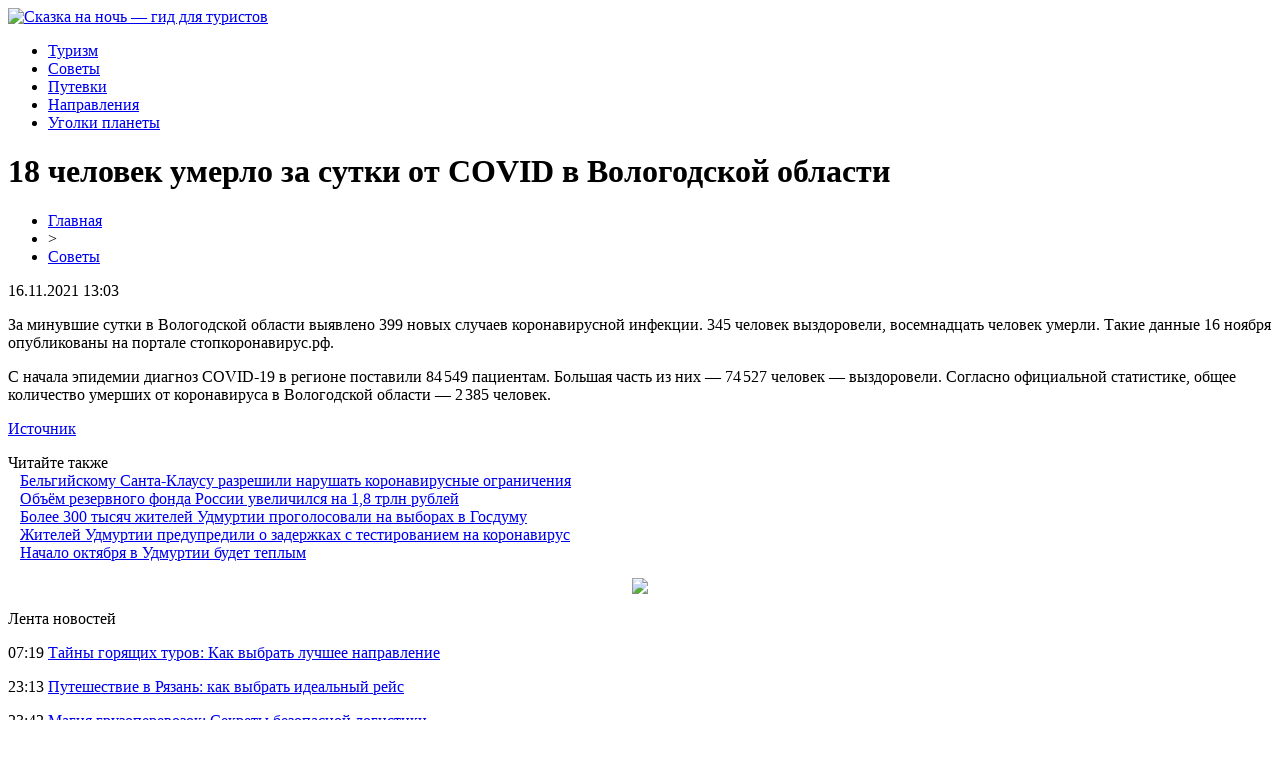

--- FILE ---
content_type: text/html; charset=UTF-8
request_url: http://skazkann.ru/18-chelovek-umerlo-za-sutki-ot-covid-v-vologodskoj-oblasti/
body_size: 4980
content:
<!DOCTYPE html PUBLIC "-//W3C//DTD XHTML 1.0 Transitional//EN" "http://www.w3.org/TR/xhtml1/DTD/xhtml1-transitional.dtd">
<html xmlns="http://www.w3.org/1999/xhtml">
<head>
<meta http-equiv="Content-Type" content="text/html; charset=utf-8" />

<title>18 человек умерло за сутки от COVID в Вологодской области</title>
<meta name="description" content="За минувшие сутки в Вологодской области выявлено 399 новых случаев коронавирусной инфекции. 345 человек выздоровели, восемнадцать человек умерли. Такие данные 16 ноября опубликованы на портале стопкоронавирус.рф. С начала эпидемии диагноз COVID-19 в регионе поставили 84 549 пациентам. Большая часть из них — 74 527 человек — выздоровели." />

<link rel="Shortcut Icon" href="http://skazkann.ru/favicon.png" type="image/x-icon" />
<link rel="stylesheet" href="http://skazkann.ru/wp-content/themes/site/style.css" type="text/css" />
<link href='http://fonts.googleapis.com/css?family=Cuprum:400,400italic&subset=cyrillic' rel='stylesheet' type='text/css'><meta name='robots' content='max-image-preview:large' />
<style id='classic-theme-styles-inline-css' type='text/css'>
/*! This file is auto-generated */
.wp-block-button__link{color:#fff;background-color:#32373c;border-radius:9999px;box-shadow:none;text-decoration:none;padding:calc(.667em + 2px) calc(1.333em + 2px);font-size:1.125em}.wp-block-file__button{background:#32373c;color:#fff;text-decoration:none}
</style>
<style id='global-styles-inline-css' type='text/css'>
body{--wp--preset--color--black: #000000;--wp--preset--color--cyan-bluish-gray: #abb8c3;--wp--preset--color--white: #ffffff;--wp--preset--color--pale-pink: #f78da7;--wp--preset--color--vivid-red: #cf2e2e;--wp--preset--color--luminous-vivid-orange: #ff6900;--wp--preset--color--luminous-vivid-amber: #fcb900;--wp--preset--color--light-green-cyan: #7bdcb5;--wp--preset--color--vivid-green-cyan: #00d084;--wp--preset--color--pale-cyan-blue: #8ed1fc;--wp--preset--color--vivid-cyan-blue: #0693e3;--wp--preset--color--vivid-purple: #9b51e0;--wp--preset--gradient--vivid-cyan-blue-to-vivid-purple: linear-gradient(135deg,rgba(6,147,227,1) 0%,rgb(155,81,224) 100%);--wp--preset--gradient--light-green-cyan-to-vivid-green-cyan: linear-gradient(135deg,rgb(122,220,180) 0%,rgb(0,208,130) 100%);--wp--preset--gradient--luminous-vivid-amber-to-luminous-vivid-orange: linear-gradient(135deg,rgba(252,185,0,1) 0%,rgba(255,105,0,1) 100%);--wp--preset--gradient--luminous-vivid-orange-to-vivid-red: linear-gradient(135deg,rgba(255,105,0,1) 0%,rgb(207,46,46) 100%);--wp--preset--gradient--very-light-gray-to-cyan-bluish-gray: linear-gradient(135deg,rgb(238,238,238) 0%,rgb(169,184,195) 100%);--wp--preset--gradient--cool-to-warm-spectrum: linear-gradient(135deg,rgb(74,234,220) 0%,rgb(151,120,209) 20%,rgb(207,42,186) 40%,rgb(238,44,130) 60%,rgb(251,105,98) 80%,rgb(254,248,76) 100%);--wp--preset--gradient--blush-light-purple: linear-gradient(135deg,rgb(255,206,236) 0%,rgb(152,150,240) 100%);--wp--preset--gradient--blush-bordeaux: linear-gradient(135deg,rgb(254,205,165) 0%,rgb(254,45,45) 50%,rgb(107,0,62) 100%);--wp--preset--gradient--luminous-dusk: linear-gradient(135deg,rgb(255,203,112) 0%,rgb(199,81,192) 50%,rgb(65,88,208) 100%);--wp--preset--gradient--pale-ocean: linear-gradient(135deg,rgb(255,245,203) 0%,rgb(182,227,212) 50%,rgb(51,167,181) 100%);--wp--preset--gradient--electric-grass: linear-gradient(135deg,rgb(202,248,128) 0%,rgb(113,206,126) 100%);--wp--preset--gradient--midnight: linear-gradient(135deg,rgb(2,3,129) 0%,rgb(40,116,252) 100%);--wp--preset--font-size--small: 13px;--wp--preset--font-size--medium: 20px;--wp--preset--font-size--large: 36px;--wp--preset--font-size--x-large: 42px;--wp--preset--spacing--20: 0.44rem;--wp--preset--spacing--30: 0.67rem;--wp--preset--spacing--40: 1rem;--wp--preset--spacing--50: 1.5rem;--wp--preset--spacing--60: 2.25rem;--wp--preset--spacing--70: 3.38rem;--wp--preset--spacing--80: 5.06rem;--wp--preset--shadow--natural: 6px 6px 9px rgba(0, 0, 0, 0.2);--wp--preset--shadow--deep: 12px 12px 50px rgba(0, 0, 0, 0.4);--wp--preset--shadow--sharp: 6px 6px 0px rgba(0, 0, 0, 0.2);--wp--preset--shadow--outlined: 6px 6px 0px -3px rgba(255, 255, 255, 1), 6px 6px rgba(0, 0, 0, 1);--wp--preset--shadow--crisp: 6px 6px 0px rgba(0, 0, 0, 1);}:where(.is-layout-flex){gap: 0.5em;}:where(.is-layout-grid){gap: 0.5em;}body .is-layout-flex{display: flex;}body .is-layout-flex{flex-wrap: wrap;align-items: center;}body .is-layout-flex > *{margin: 0;}body .is-layout-grid{display: grid;}body .is-layout-grid > *{margin: 0;}:where(.wp-block-columns.is-layout-flex){gap: 2em;}:where(.wp-block-columns.is-layout-grid){gap: 2em;}:where(.wp-block-post-template.is-layout-flex){gap: 1.25em;}:where(.wp-block-post-template.is-layout-grid){gap: 1.25em;}.has-black-color{color: var(--wp--preset--color--black) !important;}.has-cyan-bluish-gray-color{color: var(--wp--preset--color--cyan-bluish-gray) !important;}.has-white-color{color: var(--wp--preset--color--white) !important;}.has-pale-pink-color{color: var(--wp--preset--color--pale-pink) !important;}.has-vivid-red-color{color: var(--wp--preset--color--vivid-red) !important;}.has-luminous-vivid-orange-color{color: var(--wp--preset--color--luminous-vivid-orange) !important;}.has-luminous-vivid-amber-color{color: var(--wp--preset--color--luminous-vivid-amber) !important;}.has-light-green-cyan-color{color: var(--wp--preset--color--light-green-cyan) !important;}.has-vivid-green-cyan-color{color: var(--wp--preset--color--vivid-green-cyan) !important;}.has-pale-cyan-blue-color{color: var(--wp--preset--color--pale-cyan-blue) !important;}.has-vivid-cyan-blue-color{color: var(--wp--preset--color--vivid-cyan-blue) !important;}.has-vivid-purple-color{color: var(--wp--preset--color--vivid-purple) !important;}.has-black-background-color{background-color: var(--wp--preset--color--black) !important;}.has-cyan-bluish-gray-background-color{background-color: var(--wp--preset--color--cyan-bluish-gray) !important;}.has-white-background-color{background-color: var(--wp--preset--color--white) !important;}.has-pale-pink-background-color{background-color: var(--wp--preset--color--pale-pink) !important;}.has-vivid-red-background-color{background-color: var(--wp--preset--color--vivid-red) !important;}.has-luminous-vivid-orange-background-color{background-color: var(--wp--preset--color--luminous-vivid-orange) !important;}.has-luminous-vivid-amber-background-color{background-color: var(--wp--preset--color--luminous-vivid-amber) !important;}.has-light-green-cyan-background-color{background-color: var(--wp--preset--color--light-green-cyan) !important;}.has-vivid-green-cyan-background-color{background-color: var(--wp--preset--color--vivid-green-cyan) !important;}.has-pale-cyan-blue-background-color{background-color: var(--wp--preset--color--pale-cyan-blue) !important;}.has-vivid-cyan-blue-background-color{background-color: var(--wp--preset--color--vivid-cyan-blue) !important;}.has-vivid-purple-background-color{background-color: var(--wp--preset--color--vivid-purple) !important;}.has-black-border-color{border-color: var(--wp--preset--color--black) !important;}.has-cyan-bluish-gray-border-color{border-color: var(--wp--preset--color--cyan-bluish-gray) !important;}.has-white-border-color{border-color: var(--wp--preset--color--white) !important;}.has-pale-pink-border-color{border-color: var(--wp--preset--color--pale-pink) !important;}.has-vivid-red-border-color{border-color: var(--wp--preset--color--vivid-red) !important;}.has-luminous-vivid-orange-border-color{border-color: var(--wp--preset--color--luminous-vivid-orange) !important;}.has-luminous-vivid-amber-border-color{border-color: var(--wp--preset--color--luminous-vivid-amber) !important;}.has-light-green-cyan-border-color{border-color: var(--wp--preset--color--light-green-cyan) !important;}.has-vivid-green-cyan-border-color{border-color: var(--wp--preset--color--vivid-green-cyan) !important;}.has-pale-cyan-blue-border-color{border-color: var(--wp--preset--color--pale-cyan-blue) !important;}.has-vivid-cyan-blue-border-color{border-color: var(--wp--preset--color--vivid-cyan-blue) !important;}.has-vivid-purple-border-color{border-color: var(--wp--preset--color--vivid-purple) !important;}.has-vivid-cyan-blue-to-vivid-purple-gradient-background{background: var(--wp--preset--gradient--vivid-cyan-blue-to-vivid-purple) !important;}.has-light-green-cyan-to-vivid-green-cyan-gradient-background{background: var(--wp--preset--gradient--light-green-cyan-to-vivid-green-cyan) !important;}.has-luminous-vivid-amber-to-luminous-vivid-orange-gradient-background{background: var(--wp--preset--gradient--luminous-vivid-amber-to-luminous-vivid-orange) !important;}.has-luminous-vivid-orange-to-vivid-red-gradient-background{background: var(--wp--preset--gradient--luminous-vivid-orange-to-vivid-red) !important;}.has-very-light-gray-to-cyan-bluish-gray-gradient-background{background: var(--wp--preset--gradient--very-light-gray-to-cyan-bluish-gray) !important;}.has-cool-to-warm-spectrum-gradient-background{background: var(--wp--preset--gradient--cool-to-warm-spectrum) !important;}.has-blush-light-purple-gradient-background{background: var(--wp--preset--gradient--blush-light-purple) !important;}.has-blush-bordeaux-gradient-background{background: var(--wp--preset--gradient--blush-bordeaux) !important;}.has-luminous-dusk-gradient-background{background: var(--wp--preset--gradient--luminous-dusk) !important;}.has-pale-ocean-gradient-background{background: var(--wp--preset--gradient--pale-ocean) !important;}.has-electric-grass-gradient-background{background: var(--wp--preset--gradient--electric-grass) !important;}.has-midnight-gradient-background{background: var(--wp--preset--gradient--midnight) !important;}.has-small-font-size{font-size: var(--wp--preset--font-size--small) !important;}.has-medium-font-size{font-size: var(--wp--preset--font-size--medium) !important;}.has-large-font-size{font-size: var(--wp--preset--font-size--large) !important;}.has-x-large-font-size{font-size: var(--wp--preset--font-size--x-large) !important;}
.wp-block-navigation a:where(:not(.wp-element-button)){color: inherit;}
:where(.wp-block-post-template.is-layout-flex){gap: 1.25em;}:where(.wp-block-post-template.is-layout-grid){gap: 1.25em;}
:where(.wp-block-columns.is-layout-flex){gap: 2em;}:where(.wp-block-columns.is-layout-grid){gap: 2em;}
.wp-block-pullquote{font-size: 1.5em;line-height: 1.6;}
</style>
<script type="text/javascript" id="wp-postviews-cache-js-extra">
/* <![CDATA[ */
var viewsCacheL10n = {"admin_ajax_url":"http:\/\/skazkann.ru\/wp-admin\/admin-ajax.php","post_id":"64958"};
/* ]]> */
</script>
<script type="text/javascript" src="http://skazkann.ru/wp-content/plugins/post-views-counter-x/postviews-cache.js?ver=6.5.5" id="wp-postviews-cache-js"></script>
<link rel="canonical" href="http://skazkann.ru/18-chelovek-umerlo-za-sutki-ot-covid-v-vologodskoj-oblasti/" />
<link rel="alternate" type="application/json+oembed" href="http://skazkann.ru/wp-json/oembed/1.0/embed?url=http%3A%2F%2Fskazkann.ru%2F18-chelovek-umerlo-za-sutki-ot-covid-v-vologodskoj-oblasti%2F" />
<link rel="alternate" type="text/xml+oembed" href="http://skazkann.ru/wp-json/oembed/1.0/embed?url=http%3A%2F%2Fskazkann.ru%2F18-chelovek-umerlo-za-sutki-ot-covid-v-vologodskoj-oblasti%2F&#038;format=xml" />
</head>

<body>

<div id="headertop">
	<div id="headmain">
		<div class="headmainx">
			<div class="hmain1">
				<a href="http://skazkann.ru/" title="Сказка на ночь &#8212; гид для туристов"><img src="http://skazkann.ru/wp-content/themes/site/images/logo.png" alt="Сказка на ночь &#8212; гид для туристов" /></a>
			</div>
			<div class="hmain2">
				<ul>
					<li><a href="http://skazkann.ru/turizm/">Туризм</a></li>
					<li><a href="http://skazkann.ru/sovety/">Советы</a></li>
					<li><a href="http://skazkann.ru/putevki/">Путевки</a></li>
					<li><a href="http://skazkann.ru/napravleniya/">Направления</a></li>
					<li><a href="http://skazkann.ru/ugolki-planety/">Уголки планеты</a></li>
				</ul>
			</div>
		</div>
	</div>
</div>




<div id="main">


<div id="content">
	<h1>18 человек умерло за сутки от COVID в Вологодской области</h1>
	<div class="inlenta">
		<div id="breadcrumb"><ul><li><a href="http://skazkann.ru">Главная</a></li><li>&gt;</li><li><a href="http://skazkann.ru/sovety/">Советы</a></li></ul></div>		<div id="datecont">16.11.2021 13:03</div>
	</div>
			
	<div id="samtext">
							<p>За минувшие сутки в Вологодской области выявлено 399 новых случаев коронавирусной инфекции. 345 человек выздоровели, восемнадцать человек умерли. Такие данные 16 ноября опубликованы на портале стопкоронавирус.рф.</p>
<p>С начала эпидемии диагноз COVID-19 в регионе поставили 84 549 пациентам. Большая часть из них — 74 527 человек — выздоровели. Согласно официальной статистике, общее количество умерших от коронавируса в Вологодской области — 2 385 человек.</p>
<p><!--noindex--><a href="http://skazkann.ru/red.php?https://newsvo.ru/news/139522" rel="nofollow noopener noreferrer" target="_blank">Источник</a><!--/noindex--></p>
		
			</div>	

<div class="alsor">
<div class="zagcon">Читайте также</div>
<div class="vcentre"><img src="http://skazkann.ru/wp-content/themes/site/images/li.png" width="6" height="9" style="margin-right:6px;" /><a href="http://skazkann.ru/belgijskomu-santa-klausu-razreshili-narushat-koronavirusnye-ogranicheniya/">Бельгийскому Санта-Клаусу разрешили нарушать коронавирусные ограничения</a></div>
<div class="vcentre"><img src="http://skazkann.ru/wp-content/themes/site/images/li.png" width="6" height="9" style="margin-right:6px;" /><a href="http://skazkann.ru/obyom-rezervnogo-fonda-rossii-uvelichilsya-na-18-trln-rublej/">Объём резервного фонда России увеличился на 1,8 трлн рублей</a></div>
<div class="vcentre"><img src="http://skazkann.ru/wp-content/themes/site/images/li.png" width="6" height="9" style="margin-right:6px;" /><a href="http://skazkann.ru/bolee-300-tysyach-zhitelej-udmurtii-progolosovali-na-vyborax-v-gosdumu/">Более 300 тысяч жителей Удмуртии проголосовали на выборах в Госдуму</a></div>
<div class="vcentre"><img src="http://skazkann.ru/wp-content/themes/site/images/li.png" width="6" height="9" style="margin-right:6px;" /><a href="http://skazkann.ru/zhitelej-udmurtii-predupredili-o-zaderzhkax-s-testirovaniem-na-koronavirus/">Жителей Удмуртии предупредили о задержках с тестированием на коронавирус</a></div>
<div class="vcentre"><img src="http://skazkann.ru/wp-content/themes/site/images/li.png" width="6" height="9" style="margin-right:6px;" /><a href="http://skazkann.ru/nachalo-oktyabrya-v-udmurtii-budet-teplym/">Начало октября в Удмуртии будет теплым</a></div>
</div>

		

</div>

<div id="sidebar">
	
	<p style="text-align:center;"><img src="http://skazkann.ru/wp-content/themes/site/images/sideb.png" /></p>
	<div class="side1x">
		<div class="sidezagx">Лента новостей</div>
				<p><span>07:19</span> <a href="http://skazkann.ru/tajny-goryashhix-turov-kak-vybrat-luchshee-napravlenie/">Тайны горящих туров: Как выбрать лучшее направление</a></p>
				<p><span>23:13</span> <a href="http://skazkann.ru/puteshestvie-v-ryazan-kak-vybrat-idealnyj-rejs/">Путешествие в Рязань: как выбрать идеальный рейс</a></p>
				<p><span>23:42</span> <a href="http://skazkann.ru/magiya-gruzoperevozok-sekrety-bezopasnoj-logistiki/">Магия грузоперевозок: Секреты безопасной логистики</a></p>
				<p><span>04:09</span> <a href="http://skazkann.ru/nezabyvaemye-mgnoveniya-na-bortu-teploxodov-v-moskve/">Незабываемые мгновения на борту теплоходов в Москве</a></p>
				<p><span>22:53</span> <a href="http://skazkann.ru/ekskursii-po-moskve-vash-putevoditel-v-istoriyu/">Экскурсии по Москве: ваш путеводитель в историю</a></p>
				<p><span>23:26</span> <a href="http://skazkann.ru/pravilnyj-put-k-ispanskomu-grazhdanstvu-shagi-i-lajfxaki/">Правильный путь к испанскому гражданству: шаги и лайфхаки</a></p>
				<p><span>17:03</span> <a href="http://skazkann.ru/skazochnye-tury-v-podolsk/">Сказочные туры в Подольск</a></p>
			</div>
	
		<div class="side1">
		<div class="sidezag">Туристу на заметку</div>
				<p><span>07:19</span> <a href="http://skazkann.ru/tajny-goryashhix-turov-kak-vybrat-luchshee-napravlenie/">Тайны горящих туров: Как выбрать лучшее направление</a></p>
				<p><span>23:13</span> <a href="http://skazkann.ru/puteshestvie-v-ryazan-kak-vybrat-idealnyj-rejs/">Путешествие в Рязань: как выбрать идеальный рейс</a></p>
				<p><span>23:42</span> <a href="http://skazkann.ru/magiya-gruzoperevozok-sekrety-bezopasnoj-logistiki/">Магия грузоперевозок: Секреты безопасной логистики</a></p>
				<p><span>04:09</span> <a href="http://skazkann.ru/nezabyvaemye-mgnoveniya-na-bortu-teploxodov-v-moskve/">Незабываемые мгновения на борту теплоходов в Москве</a></p>
				<p><span>22:53</span> <a href="http://skazkann.ru/ekskursii-po-moskve-vash-putevoditel-v-istoriyu/">Экскурсии по Москве: ваш путеводитель в историю</a></p>
				<p><span>23:26</span> <a href="http://skazkann.ru/pravilnyj-put-k-ispanskomu-grazhdanstvu-shagi-i-lajfxaki/">Правильный путь к испанскому гражданству: шаги и лайфхаки</a></p>
				<p><span>17:03</span> <a href="http://skazkann.ru/skazochnye-tury-v-podolsk/">Сказочные туры в Подольск</a></p>
					<p><span>13:03</span> <a href="http://skazkann.ru/reports.html">Отчеты по Википедии</a></p>
	</div>
</div>

</div>



<div id="footnews2">
	<div class="footcopy">
		<div style="float:left;">
		<ul>
					<li><a href="http://skazkann.ru/turizm/">Туризм</a></li>
					<li><a href="http://skazkann.ru/sovety/">Советы</a></li>
					<li><a href="http://skazkann.ru/putevki/">Путевки</a></li>
					<li><a href="http://skazkann.ru/napravleniya/">Направления</a></li>
					<li><a href="http://skazkann.ru/ugolki-planety/">Уголки планеты</a></li>
		</ul>
		</div>
		<div style="float:right;">
			Редакция: <img src="http://1by.by/mails/skazkannru.png" /> | Карта сайта: <a href="http://skazkann.ru/sitemap.xml">XML</a> | <a href="http://skazkann.ru/sitemap/">HTML</a> | <a href="http://skazkann.ru/sitemapx.xml">SM</a>
		</div>
	</div>
	
	<div class="foottext">
		2026 &copy; "<a href="http://skazkann.ru/">Сказка на ночь &#8212; гид для туристов</a>". Все права защищены.
	</div>
</div>



<!--noindex-->
<img src="https://mc.yandex.ru/watch/53538886" style="position:absolute; left:-9999px;" alt="" /><!--/noindex-->

</body>

</html>